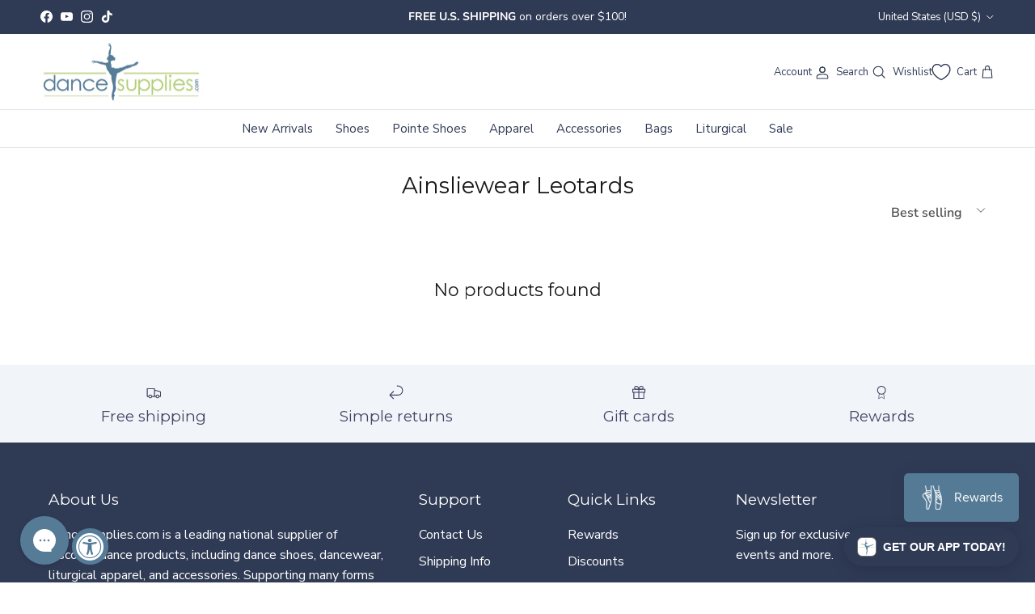

--- FILE ---
content_type: text/css
request_url: https://cdn.appmate.io/themecode/dancesupplies-new/main/custom.css?v=1701035000281864
body_size: 521
content:
wishlist-link .wk-button{--icon-size: 22px;--icon-stroke: currentcolor;--icon-stroke-width: 1.4px;margin-inline-end:20px;transition:color .1s,border-color .1s,opacity .1s,text-decoration-color .1s;flex-direction:row-reverse;gap:10px;top:-1px}.js .section-header:not(.section-header--nav-hover):not(.section-header--nav-open) .pageheader--transparent wishlist-link .wk-button{--icon-stroke: #fff}@media (max-width: 767.98px){wishlist-link .wk-button{height:44px;width:44px;padding-right:5px;margin:0 -7px 0 -1px}wishlist-link .wk-text{display:none}}wishlist-link .wk-counter{--size: 15px;top:-8px;right:6px;font-size:9px;background:#2f3a55}wishlist-button-collection .wk-floating{z-index:10}wishlist-button-block .wk-button,wishlist-button-block .wk-button:hover{--icon-size: 20px;--icon-offset-vertical: -1px}


--- FILE ---
content_type: text/json
request_url: https://conf.config-security.com/model
body_size: 85
content:
{"title":"recommendation AI model (keras)","structure":"release_id=0x40:33:55:5d:33:7a:35:54:40:7d:4c:29:4b:59:6a:38:49:4a:54:41:2d:50:38:26:2a:7b:54:28:3b;keras;hm4w0p7s2aqagvq3dlygflio8rn4xdona21epb8a1n0qucjhbbwx6lwjasrp4xforbvxfoqe","weights":"../weights/4033555d.h5","biases":"../biases/4033555d.h5"}